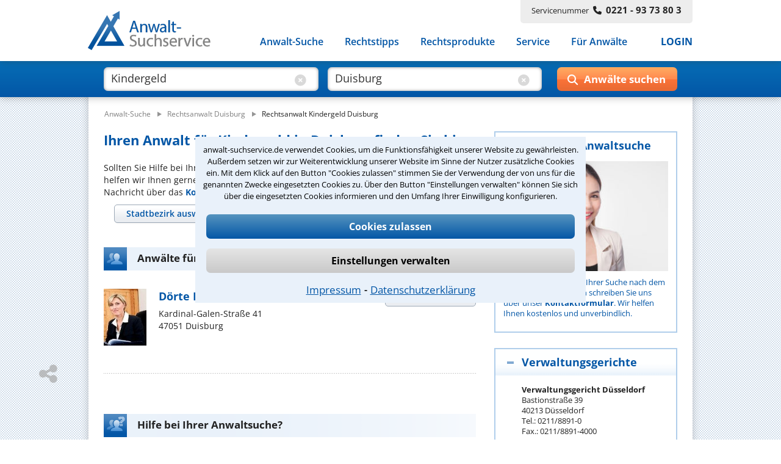

--- FILE ---
content_type: text/javascript; charset=iso-8859-1
request_url: https://www.anwalt-suchservice.de/ass/media/js/ajax_load_login.js
body_size: -173
content:
function load_login_form(path) {
    if ($(".wrp-login").length === 0) {
        $(".overlay-login").load(path,
                function () { /* Clickaktion nach dem Nachladen ausführen */
                    window.setTimeout(function () {
                        openLogin();
                    }, 10);
                });
    } else { /* schon geladen -> anzeigen */
        openLogin();
    }
}